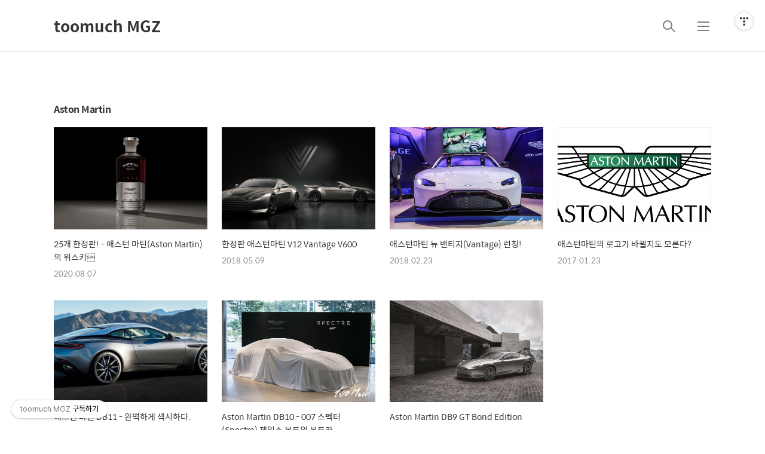

--- FILE ---
content_type: text/html;charset=UTF-8
request_url: https://toomuchmgz.com/tag/Aston%20Martin
body_size: 63420
content:
<!DOCTYPE html>
<html lang="ko">
                                                                                <head>
                <script type="text/javascript">if (!window.T) { window.T = {} }
window.T.config = {"TOP_SSL_URL":"https://www.tistory.com","PREVIEW":false,"ROLE":"guest","PREV_PAGE":"","NEXT_PAGE":"","BLOG":{"id":1922571,"name":"toomuchmgz","title":"toomuch MGZ","isDormancy":false,"nickName":"toomuch","status":"open","profileStatus":"normal"},"NEED_COMMENT_LOGIN":true,"COMMENT_LOGIN_CONFIRM_MESSAGE":"이 블로그는 로그인한 사용자에게만 댓글 작성을 허용했습니다. 지금 로그인하시겠습니까?","LOGIN_URL":"https://www.tistory.com/auth/login/?redirectUrl=https://toomuchmgz.com/tag/Aston%2520Martin","DEFAULT_URL":"https://toomuchmgz.com","USER":{"name":null,"homepage":null,"id":0,"profileImage":null},"SUBSCRIPTION":{"status":"none","isConnected":false,"isPending":false,"isWait":false,"isProcessing":false,"isNone":true},"IS_LOGIN":false,"HAS_BLOG":false,"IS_SUPPORT":false,"IS_SCRAPABLE":false,"TOP_URL":"http://www.tistory.com","JOIN_URL":"https://www.tistory.com/member/join","PHASE":"prod","ROLE_GROUP":"visitor"};
window.T.entryInfo = null;
window.appInfo = {"domain":"tistory.com","topUrl":"https://www.tistory.com","loginUrl":"https://www.tistory.com/auth/login","logoutUrl":"https://www.tistory.com/auth/logout"};
window.initData = {};

window.TistoryBlog = {
    basePath: "",
    url: "https://toomuchmgz.com",
    tistoryUrl: "https://toomuchmgz.tistory.com",
    manageUrl: "https://toomuchmgz.tistory.com/manage",
    token: "rmFqFYyjRhAnJ4AEXLBZ/cni7xNXCIuWk2X8UquanBz4RIwWoLbqWccMFrbQALX5"
};
var servicePath = "";
var blogURL = "";</script>

                
                
                
                        <!-- BusinessLicenseInfo - START -->
        
            <link href="https://tistory1.daumcdn.net/tistory_admin/userblog/userblog-7e0ff364db2dca01461081915f9748e9916c532a/static/plugin/BusinessLicenseInfo/style.css" rel="stylesheet" type="text/css"/>

            <script>function switchFold(entryId) {
    var businessLayer = document.getElementById("businessInfoLayer_" + entryId);

    if (businessLayer) {
        if (businessLayer.className.indexOf("unfold_license") > 0) {
            businessLayer.className = "business_license_layer";
        } else {
            businessLayer.className = "business_license_layer unfold_license";
        }
    }
}
</script>

        
        <!-- BusinessLicenseInfo - END -->
        <!-- DaumShow - START -->
        <style type="text/css">#daumSearchBox {
    height: 21px;
    background-image: url(//i1.daumcdn.net/imgsrc.search/search_all/show/tistory/plugin/bg_search2_2.gif);
    margin: 5px auto;
    padding: 0;
}

#daumSearchBox input {
    background: none;
    margin: 0;
    padding: 0;
    border: 0;
}

#daumSearchBox #daumLogo {
    width: 34px;
    height: 21px;
    float: left;
    margin-right: 5px;
    background-image: url(//i1.daumcdn.net/img-media/tistory/img/bg_search1_2_2010ci.gif);
}

#daumSearchBox #show_q {
    background-color: transparent;
    border: none;
    font: 12px Gulim, Sans-serif;
    color: #555;
    margin-top: 4px;
    margin-right: 15px;
    float: left;
}

#daumSearchBox #show_btn {
    background-image: url(//i1.daumcdn.net/imgsrc.search/search_all/show/tistory/plugin/bt_search_2.gif);
    width: 37px;
    height: 21px;
    float: left;
    margin: 0;
    cursor: pointer;
    text-indent: -1000em;
}
</style>

        <!-- DaumShow - END -->

        <!-- GoogleAnalytics - START -->
        <script src="https://www.googletagmanager.com/gtag/js?id=120344866" async="async"></script>
<script>window.dataLayer = window.dataLayer || [];
function gtag(){dataLayer.push(arguments);}
gtag('js', new Date());
gtag('config','120344866', {
    cookie_domain: 'toomuchmgz.tistory.com',
    cookie_flags: 'max-age=0;domain=.tistory.com',
    cookie_expires: 7 * 24 * 60 * 60 // 7 days, in seconds
});</script>

        <!-- GoogleAnalytics - END -->

<!-- System - START -->

<!-- System - END -->

        <!-- TistoryProfileLayer - START -->
        <link href="https://tistory1.daumcdn.net/tistory_admin/userblog/userblog-7e0ff364db2dca01461081915f9748e9916c532a/static/plugin/TistoryProfileLayer/style.css" rel="stylesheet" type="text/css"/>
<script type="text/javascript" src="https://tistory1.daumcdn.net/tistory_admin/userblog/userblog-7e0ff364db2dca01461081915f9748e9916c532a/static/plugin/TistoryProfileLayer/script.js"></script>

        <!-- TistoryProfileLayer - END -->

                
                <meta http-equiv="X-UA-Compatible" content="IE=Edge">
<meta name="format-detection" content="telephone=no">
<script src="//t1.daumcdn.net/tistory_admin/lib/jquery/jquery-3.5.1.min.js" integrity="sha256-9/aliU8dGd2tb6OSsuzixeV4y/faTqgFtohetphbbj0=" crossorigin="anonymous"></script>
<script type="text/javascript" src="//t1.daumcdn.net/tiara/js/v1/tiara-1.2.0.min.js"></script><meta name="referrer" content="always"/>
<meta name="google-adsense-platform-account" content="ca-host-pub-9691043933427338"/>
<meta name="google-adsense-platform-domain" content="tistory.com"/>
<meta name="description" content="다양한 일상의 이야기를 합니다."/>

    <!-- BEGIN OPENGRAPH -->
    <meta property="og:type" content="website"/>
<meta property="og:url" content="https://toomuchmgz.com"/>
<meta property="og:site_name" content="toomuch MGZ"/>
<meta property="og:title" content="'Aston Martin' 태그의 글 목록"/>
<meta property="og:description" content="다양한 일상의 이야기를 합니다."/>
<meta property="og:image" content="https://img1.daumcdn.net/thumb/R800x0/?scode=mtistory2&fname=https%3A%2F%2Ft1.daumcdn.net%2Fcfile%2Ftistory%2F2172DB4F55E5CD6E20"/>
<meta property="og:article:author" content="'RGB STANCE'"/>
    <!-- END OPENGRAPH -->

    <!-- BEGIN TWITTERCARD -->
    <meta name="twitter:card" content="summary_large_image"/>
<meta name="twitter:site" content="@TISTORY"/>
<meta name="twitter:title" content="'Aston Martin' 태그의 글 목록"/>
<meta name="twitter:description" content="다양한 일상의 이야기를 합니다."/>
<meta property="twitter:image" content="https://img1.daumcdn.net/thumb/R800x0/?scode=mtistory2&fname=https%3A%2F%2Ft1.daumcdn.net%2Fcfile%2Ftistory%2F2172DB4F55E5CD6E20"/>
    <!-- END TWITTERCARD -->
<script type="module" src="https://tistory1.daumcdn.net/tistory_admin/userblog/userblog-7e0ff364db2dca01461081915f9748e9916c532a/static/pc/dist/index.js" defer=""></script>
<script type="text/javascript" src="https://tistory1.daumcdn.net/tistory_admin/userblog/userblog-7e0ff364db2dca01461081915f9748e9916c532a/static/pc/dist/index-legacy.js" defer="" nomodule="true"></script>
<script type="text/javascript" src="https://tistory1.daumcdn.net/tistory_admin/userblog/userblog-7e0ff364db2dca01461081915f9748e9916c532a/static/pc/dist/polyfills-legacy.js" defer="" nomodule="true"></script>
<link rel="stylesheet" type="text/css" href="https://t1.daumcdn.net/tistory_admin/www/style/font.css"/>
<link rel="stylesheet" type="text/css" href="https://tistory1.daumcdn.net/tistory_admin/userblog/userblog-7e0ff364db2dca01461081915f9748e9916c532a/static/style/content.css"/>
<link rel="stylesheet" type="text/css" href="https://tistory1.daumcdn.net/tistory_admin/userblog/userblog-7e0ff364db2dca01461081915f9748e9916c532a/static/pc/dist/index.css"/>
<link rel="stylesheet" type="text/css" href="https://tistory1.daumcdn.net/tistory_admin/userblog/userblog-7e0ff364db2dca01461081915f9748e9916c532a/static/style/uselessPMargin.css"/>
<script type="text/javascript">(function() {
    var tjQuery = jQuery.noConflict(true);
    window.tjQuery = tjQuery;
    window.orgjQuery = window.jQuery; window.jQuery = tjQuery;
    window.jQuery = window.orgjQuery; delete window.orgjQuery;
})()</script>
<script type="text/javascript" src="https://tistory1.daumcdn.net/tistory_admin/userblog/userblog-7e0ff364db2dca01461081915f9748e9916c532a/static/script/base.js"></script>
<script type="text/javascript" src="//developers.kakao.com/sdk/js/kakao.min.js"></script>

                
<meta name="naver-site-verification" content="21e8370109d20d5a61b24f5c72cd4aac64333fc1" />
<meta name="naver-site-verification" content="70b307092d52a91d9d552838992ad6273a5d1296" />

    <title>'Aston Martin' 태그의 글 목록</title>
    <meta name="title" content="'Aston Martin' 태그의 글 목록" />
    <meta charset="utf-8" />
    <meta name="viewport" content="width=device-width, height=device-height, initial-scale=1, minimum-scale=1.0, maximum-scale=1.0" />
    <meta http-equiv="X-UA-Compatible" content="IE=edge, chrome=1" />

    <link rel="alternate" type="application/rss+xml" title="toomuch MGZ" href="https://toomuchmgz.tistory.com/rss" />
    <link rel="shortcut icon" href="https://toomuchmgz.com/favicon.ico" />

    <link rel="stylesheet" href="https://tistory1.daumcdn.net/tistory/1922571/skin/images/webfonticon.css?_version_=1704616506" />
    <link rel="stylesheet" href="https://tistory1.daumcdn.net/tistory/1922571/skin/images/slick.css?_version_=1704616506" />
    <link rel="stylesheet" href="https://tistory1.daumcdn.net/tistory/1922571/skin/style.css?_version_=1704616506" />

    <script src="https://cdnjs.cloudflare.com/ajax/libs/jquery/1.12.4/jquery.js"></script>
    <script src="https://tistory1.daumcdn.net/tistory/1922571/skin/images/slick.js?_version_=1704616506"></script>
    <script src="https://tistory1.daumcdn.net/tistory/1922571/skin/images/iscroll.js?_version_=1704616506"></script>
    <script src="https://tistory1.daumcdn.net/tistory/1922571/skin/images/front.js?_version_=1704616506"></script>
    <script src="https://tistory1.daumcdn.net/tistory/1922571/skin/images/common.js?_version_=1704616506"></script>

                
                
                <style type="text/css">.another_category {
    border: 1px solid #E5E5E5;
    padding: 10px 10px 5px;
    margin: 10px 0;
    clear: both;
}

.another_category h4 {
    font-size: 12px !important;
    margin: 0 !important;
    border-bottom: 1px solid #E5E5E5 !important;
    padding: 2px 0 6px !important;
}

.another_category h4 a {
    font-weight: bold !important;
}

.another_category table {
    table-layout: fixed;
    border-collapse: collapse;
    width: 100% !important;
    margin-top: 10px !important;
}

* html .another_category table {
    width: auto !important;
}

*:first-child + html .another_category table {
    width: auto !important;
}

.another_category th, .another_category td {
    padding: 0 0 4px !important;
}

.another_category th {
    text-align: left;
    font-size: 12px !important;
    font-weight: normal;
    word-break: break-all;
    overflow: hidden;
    line-height: 1.5;
}

.another_category td {
    text-align: right;
    width: 80px;
    font-size: 11px;
}

.another_category th a {
    font-weight: normal;
    text-decoration: none;
    border: none !important;
}

.another_category th a.current {
    font-weight: bold;
    text-decoration: none !important;
    border-bottom: 1px solid !important;
}

.another_category th span {
    font-weight: normal;
    text-decoration: none;
    font: 10px Tahoma, Sans-serif;
    border: none !important;
}

.another_category_color_gray, .another_category_color_gray h4 {
    border-color: #E5E5E5 !important;
}

.another_category_color_gray * {
    color: #909090 !important;
}

.another_category_color_gray th a.current {
    border-color: #909090 !important;
}

.another_category_color_gray h4, .another_category_color_gray h4 a {
    color: #737373 !important;
}

.another_category_color_red, .another_category_color_red h4 {
    border-color: #F6D4D3 !important;
}

.another_category_color_red * {
    color: #E86869 !important;
}

.another_category_color_red th a.current {
    border-color: #E86869 !important;
}

.another_category_color_red h4, .another_category_color_red h4 a {
    color: #ED0908 !important;
}

.another_category_color_green, .another_category_color_green h4 {
    border-color: #CCE7C8 !important;
}

.another_category_color_green * {
    color: #64C05B !important;
}

.another_category_color_green th a.current {
    border-color: #64C05B !important;
}

.another_category_color_green h4, .another_category_color_green h4 a {
    color: #3EA731 !important;
}

.another_category_color_blue, .another_category_color_blue h4 {
    border-color: #C8DAF2 !important;
}

.another_category_color_blue * {
    color: #477FD6 !important;
}

.another_category_color_blue th a.current {
    border-color: #477FD6 !important;
}

.another_category_color_blue h4, .another_category_color_blue h4 a {
    color: #1960CA !important;
}

.another_category_color_violet, .another_category_color_violet h4 {
    border-color: #E1CEEC !important;
}

.another_category_color_violet * {
    color: #9D64C5 !important;
}

.another_category_color_violet th a.current {
    border-color: #9D64C5 !important;
}

.another_category_color_violet h4, .another_category_color_violet h4 a {
    color: #7E2CB5 !important;
}
</style>

                
                <link rel="stylesheet" type="text/css" href="https://tistory1.daumcdn.net/tistory_admin/userblog/userblog-7e0ff364db2dca01461081915f9748e9916c532a/static/style/revenue.css"/>
<link rel="canonical" href="https://toomuchmgz.com"/>

<!-- BEGIN STRUCTURED_DATA -->
<script type="application/ld+json">
    {"@context":"http://schema.org","@type":"WebSite","url":"/","potentialAction":{"@type":"SearchAction","target":"/search/{search_term_string}","query-input":"required name=search_term_string"}}
</script>
<!-- END STRUCTURED_DATA -->
<link rel="stylesheet" type="text/css" href="https://tistory1.daumcdn.net/tistory_admin/userblog/userblog-7e0ff364db2dca01461081915f9748e9916c532a/static/style/dialog.css"/>
<link rel="stylesheet" type="text/css" href="//t1.daumcdn.net/tistory_admin/www/style/top/font.css"/>
<link rel="stylesheet" type="text/css" href="https://tistory1.daumcdn.net/tistory_admin/userblog/userblog-7e0ff364db2dca01461081915f9748e9916c532a/static/style/postBtn.css"/>
<link rel="stylesheet" type="text/css" href="https://tistory1.daumcdn.net/tistory_admin/userblog/userblog-7e0ff364db2dca01461081915f9748e9916c532a/static/style/tistory.css"/>
<script type="text/javascript" src="https://tistory1.daumcdn.net/tistory_admin/userblog/userblog-7e0ff364db2dca01461081915f9748e9916c532a/static/script/common.js"></script>

                
                </head>

                                                <body id="tt-body-tag" class="theme_black">
                
                
                
    <!-- theme -->
    
        <div id="container">
            <div id="header" class="header">
                <div class="inner_header">
                    <div class="box_header">
                        <h1 class="logo">
                            <a href="https://toomuchmgz.com/" title="toomuch MGZ" class="link_logo">
                                
                                
                                    toomuch MGZ
                                
                            </a>
                        </h1>
                        <div class="btn_box">
                            <!-- GNB -->
                            <button type="button" class="btn_util btn_search" title="검색"><span class="blind">검색</span></button>
                            <button type="button" class="btn_util btn_menu" title="메뉴"><span class="blind">메뉴</span></button>
                        </div>
                    </div>
                    <!-- fixed menu only detail -->
                    <div class="box_header box_fix_header">
                        <h2 class="blind">고정 헤더 영역</h2>
                        <div class="area_menu">
                            <a href="#" title="페이지 뒤로가기" class="btn_util link_back">
                                <span class="box_svg">
                                    <svg xmlns="http://www.w3.org/2000/svg" width="15" height="26" viewBox="0 0 15 26"
                                        class="img_svg">
                                        <defs>
                                            <path id="mainSlideArrowLeft" d="M12 20L25 7l1.4 1.4L14.8 20l11.6 11.6L25 33z"></path>
                                        </defs>
                                        <g fill="none" fill-rule="evenodd" transform="translate(-13 -5)">
                                            <path d="M0 0h40v40H0z"></path>
                                            <mask id="mainSlideArrowLeftMask" fill="#fff">
                                                <use xmlns:xlink="http://www.w3.org/1999/xlink" xlink:href="#mainSlideArrowLeft"></use>
                                            </mask>
                                            <g fill="#fff" fill-opacity="1" mask="url(#mainSlideArrowLeftMask)" class="svg_bg">
                                                <path d="M0 0h40v40H0z"></path>
                                            </g>
                                        </g>
                                    </svg>
                                </span>
                            </a>
                            <div class="box_fix_tit">
                                <span class="blind">글 제목</span>
                                <p class="txt_fix_tit"></p>
                            </div>
                            <button type="button" class="btn_util btn_menu" title="메뉴"><span class="blind">메뉴</span></button>
                        </div>
                        <div class="area_util">
                            <div class="inner_area_util">
                                <button type="button" class="util_like">
                                    <span class="blind">좋아요</span>
                                    <i class="icon_font icon-favorite-o"></i>
                                    <span class="txt_count">-</span>
                                </button>
                                <div class="box_util">
                                    <button type="button" class="util_comment">
                                        <span class="blind">댓글달기</span>
                                        <i class="icon_font icon-chat-o"></i>
                                        <span class="txt_count">-</span>
                                    </button>
                         <button type="button" class="util_share">
                                        <span class="blind">공유하기</span>
                                        <i class="icon_font icon-share-alt-o"></i>
                           </button>
                                </div>
                            </div>
                        </div>
                    </div>
                </div>
            </div> <!-- header close -->

            

            <div class="ly_area nav" style="display:none">
                <div class="inner_ly_area">
                    <div class="ly_header">
                        <h2 class="blind">메뉴 레이어</h2>
                        <div class="ly_logo">
                            <a href="https://toomuchmgz.com/" title="toomuch MGZ" class="link_logo">
                                
                                
                                    toomuch MGZ
                                
                            </a>
                        </div>
                        <button type="button" title="레이어 닫기" class="btn_menu_close btn_ly_close">

                        </button>
                    </div> <!-- ly_header -->
                    <h3 class="blind">메뉴 리스트</h3>

                    <div class="tistory_support_menus">
                        <ul>
  <li class="t_menu_home first"><a href="/" target="">홈</a></li>
  <li class="t_menu_tag"><a href="/tag" target="">태그</a></li>
  <li class="t_menu_medialog"><a href="/media" target="">미디어로그</a></li>
  <li class="t_menu_location"><a href="/location" target="">위치로그</a></li>
  <li class="t_menu_guestbook last"><a href="/guestbook" target="">방명록</a></li>
</ul>
                        <ul class="tt_category"><li class=""><a href="/category" class="link_tit"> 분류 전체보기 <span class="c_cnt">(858)</span> </a>
  <ul class="category_list"><li class=""><a href="/category/Daily%20Life" class="link_item"> Daily Life <span class="c_cnt">(27)</span> </a></li>
<li class=""><a href="/category/%EC%9E%90%EB%8F%99%EC%B0%A8%20%EB%89%B4%EC%8A%A4" class="link_item"> 자동차 뉴스 <span class="c_cnt">(435)</span> </a></li>
<li class=""><a href="/category/%EC%9E%90%EB%8F%99%EC%B0%A8%20%EC%8B%9C%EC%8A%B9%EA%B8%B0" class="link_item"> 자동차 시승기 <span class="c_cnt">(65)</span> </a></li>
<li class=""><a href="/category/%EC%9E%90%EB%8F%99%EC%B0%A8%20%EC%B9%BC%EB%9F%BC" class="link_item"> 자동차 칼럼 <span class="c_cnt">(120)</span> </a></li>
<li class=""><a href="/category/%ED%8A%9C%EB%8B%9D%EB%89%B4%EC%8A%A4%20/%20New%20Item%20%20" class="link_item"> 튜닝뉴스 / New Item   <span class="c_cnt">(25)</span> </a></li>
<li class=""><a href="/category/IT%20%EB%89%B4%EC%8A%A4" class="link_item"> IT 뉴스 <span class="c_cnt">(81)</span> </a></li>
<li class=""><a href="/category/IT%20%EB%A6%AC%EB%B7%B0" class="link_item"> IT 리뷰 <span class="c_cnt">(2)</span> </a></li>
<li class=""><a href="/category/%EB%A8%B9%EB%8A%94%EA%B2%8C%EB%82%A8%EB%8A%94%EA%B1%B0" class="link_item"> 먹는게남는거 <span class="c_cnt">(50)</span> </a></li>
<li class=""><a href="/category/Camera%2C%20Lens" class="link_item"> Camera, Lens <span class="c_cnt">(31)</span> </a></li>
<li class=""><a href="/category/GAME" class="link_item"> GAME <span class="c_cnt">(1)</span> </a></li>
<li class=""><a href="/category/KIDULT" class="link_item"> KIDULT <span class="c_cnt">(8)</span> </a></li>
<li class=""><a href="/category/%EA%B5%AD%EB%82%B4%EC%97%AC%ED%96%89" class="link_item"> 국내여행 <span class="c_cnt">(2)</span> </a></li>
<li class=""><a href="/category/%ED%95%B4%EC%99%B8%EC%97%AC%ED%96%89" class="link_item"> 해외여행 <span class="c_cnt">(1)</span> </a></li>
<li class=""><a href="/category/%EA%B0%80%EC%A0%84%EC%A0%9C%ED%92%88" class="link_item"> 가전제품 <span class="c_cnt">(5)</span> </a></li>
<li class=""><a href="/category/%EB%B0%98%EB%A0%A4%EA%B2%AC%20%EC%9D%B4%EC%95%BC%EA%B8%B0" class="link_item"> 반려견 이야기 <span class="c_cnt">(3)</span> </a></li>
</ul>
</li>
</ul>

                    </div>

                    <div class="box_home">
                    </div>
                    <ul class="list_category">
                    </ul>
                </div>
            </div> <!-- nav -->
            <div class="ly_area search_area" style="display:none">
                <div class="inner_ly_area">
                    <div class="ly_header">
                        <h2 class="blind">검색 레이어</h2>
                        <div class="ly_logo">
                            <a href="https://toomuchmgz.com/" title="toomuch MGZ" class="link_logo">
                                
                                
                                    toomuch MGZ
                                
                            </a>
                        </div>
                        <button type="button" title="레이어 닫기" class="btn_menu_close btn_ly_close">
                            <span class="box_svg">
                                <svg xmlns="http://www.w3.org/2000/svg" width="28" height="28" viewBox="0 0 28 28"
                                    class="img_svg">
                                    <defs>
                                        <path id="searchCloseSvg" d="M33.4 8L32 6.6l-12 12-12-12L6.6 8l12 12-12 12L8 33.4l12-12 12 12 1.4-1.4-12-12z" />
                                    </defs>
                                </svg>
                            </span>
                        </button>
                    </div> <!-- ly_header -->
                    <h3 class="blind">검색 영역</h3>
                    <form action="" method="get">
                        <legend><span class="blind">컨텐츠 검색</span></legend>
                        <div class="box_form">
                            
                                <input type="text" name="search" title="검색어 입력" placeholder="검색어 입력.."
                                    value="" class="inp_search" onkeypress="if (event.keyCode == 13) { try {
    window.location.href = '/search' + '/' + looseURIEncode(document.getElementsByName('search')[0].value);
    document.getElementsByName('search')[0].value = '';
    return false;
} catch (e) {} }">
                            
                            <button type="button" title="검색어 삭제" class="btn_search_del">
                                <svg xmlns="http://www.w3.org/2000/svg" width="36" height="36" viewBox="0 0 36 36"
                                    class="img_svg">
                                    <defs>
                                        <path id="textDelBtnSvg" d="M20 2C10.059 2 2 10.059 2 20s8.059 18 18 18 18-8.059 18-18S29.941 2 20 2zm8 24.6L26.6 28 20 21.4 13.4 28 12 26.6l6.6-6.6-6.6-6.6 1.4-1.4 6.6 6.6 6.6-6.6 1.4 1.4-6.6 6.6 6.6 6.6z" />
                                    </defs>
                                    <g fill="none" fill-rule="evenodd" transform="translate(-2 -2)">
                                        <path d="M0 0h40v40H0z" />
                                        <mask id="textDelBtnSvgMask" fill="#fff">
                                            <use xlink:href="#textDelBtnSvg" />
                                        </mask>
                                        <g fill="#000" fill-opacity="1" mask="url(#textDelBtnSvgMask)" class="svg_bg">
                                            <path d="M0 0h40v40H0z" />
                                        </g>
                                    </g>
                                </svg>
                            </button>
                        </div>
                    </form>
                </div>
            </div> <!-- search_area -->



            <div class="wrap_content">
                
            </div>

            
                <div class="wrap_content">
                    <div id="content_search_list" class="content">
                        <div class="inner_content">
                            <div id="content_search" class="content sub_content">
                                <div class="inner_content">
                                    <div class="section_area">
                                        <h2 class="tit_section">
                                            <span class="txt_section">Aston Martin</span>
                                        </h2>
                                        <ul class="list_article list_sub list_sub_type1">
                                            
                                                <li>
                                                    <a href="/750" class="link_thumb">
                                                        <!-- s_list 에 이미지가 없는 문제 -->
                                                        <div class="box_thumb" style="background-image:url('//i1.daumcdn.net/thumb/C148x148/?fname=https%3A%2F%2Fblog.kakaocdn.net%2Fdna%2FcVWqn9%2FbtqGnHlJRRQ%2FAAAAAAAAAAAAAAAAAAAAAEwkRZyZz6XgStL8D-mE8fIPsUsg_wyXKmxB6x_fjeu2%2Fimg.jpg%3Fcredential%3DyqXZFxpELC7KVnFOS48ylbz2pIh7yKj8%26expires%3D1769871599%26allow_ip%3D%26allow_referer%3D%26signature%3DpvepjqdkcfEAGcVxjVDZrI9F3Pk%253D')"></div>
                                                        <div class="cont_thumb">

                                                            <p class="txt_thumb">25개 한정판! - 애스턴 마틴(Aston Martin)의 위스키</p>

                                                            <p class="thumb_info">
                                                                <span class="date">2020.08.07</span>
                                                                <span class="name">by toomuch</span>
                                                            </p>
                                                        </div>
                                                    </a>
                                                </li>
                                            
                                                <li>
                                                    <a href="/695" class="link_thumb">
                                                        <!-- s_list 에 이미지가 없는 문제 -->
                                                        <div class="box_thumb" style="background-image:url('//i1.daumcdn.net/thumb/C148x148/?fname=https%3A%2F%2Ft1.daumcdn.net%2Fcfile%2Ftistory%2F99553A465AF2E10C37')"></div>
                                                        <div class="cont_thumb">

                                                            <p class="txt_thumb">한정판 애스턴마틴 V12 Vantage V600</p>

                                                            <p class="thumb_info">
                                                                <span class="date">2018.05.09</span>
                                                                <span class="name">by toomuch</span>
                                                            </p>
                                                        </div>
                                                    </a>
                                                </li>
                                            
                                                <li>
                                                    <a href="/659" class="link_thumb">
                                                        <!-- s_list 에 이미지가 없는 문제 -->
                                                        <div class="box_thumb" style="background-image:url('//i1.daumcdn.net/thumb/C148x148/?fname=https%3A%2F%2Ft1.daumcdn.net%2Fcfile%2Ftistory%2F99F010445A8FF17230')"></div>
                                                        <div class="cont_thumb">

                                                            <p class="txt_thumb">애스턴마틴 뉴 밴티지(Vantage) 런칭!</p>

                                                            <p class="thumb_info">
                                                                <span class="date">2018.02.23</span>
                                                                <span class="name">by toomuch</span>
                                                            </p>
                                                        </div>
                                                    </a>
                                                </li>
                                            
                                                <li>
                                                    <a href="/380" class="link_thumb">
                                                        <!-- s_list 에 이미지가 없는 문제 -->
                                                        <div class="box_thumb" style="background-image:url('//i1.daumcdn.net/thumb/C148x148/?fname=https%3A%2F%2Ft1.daumcdn.net%2Fcfile%2Ftistory%2F270B1A395885A19129')"></div>
                                                        <div class="cont_thumb">

                                                            <p class="txt_thumb">애스턴마틴의 로고가 바뀔지도 모른다?</p>

                                                            <p class="thumb_info">
                                                                <span class="date">2017.01.23</span>
                                                                <span class="name">by toomuch</span>
                                                            </p>
                                                        </div>
                                                    </a>
                                                </li>
                                            
                                                <li>
                                                    <a href="/107" class="link_thumb">
                                                        <!-- s_list 에 이미지가 없는 문제 -->
                                                        <div class="box_thumb" style="background-image:url('//i1.daumcdn.net/thumb/C148x148/?fname=https%3A%2F%2Ft1.daumcdn.net%2Fcfile%2Ftistory%2F2769CB3856D3BFD221')"></div>
                                                        <div class="cont_thumb">

                                                            <p class="txt_thumb">애스턴 마틴 DB11 - 완벽하게 섹시하다.</p>

                                                            <p class="thumb_info">
                                                                <span class="date">2016.02.29</span>
                                                                <span class="name">by toomuch</span>
                                                            </p>
                                                        </div>
                                                    </a>
                                                </li>
                                            
                                                <li>
                                                    <a href="/23" class="link_thumb">
                                                        <!-- s_list 에 이미지가 없는 문제 -->
                                                        <div class="box_thumb" style="background-image:url('//i1.daumcdn.net/thumb/C148x148/?fname=https%3A%2F%2Ft1.daumcdn.net%2Fcfile%2Ftistory%2F2728DC3655F93B6F34')"></div>
                                                        <div class="cont_thumb">

                                                            <p class="txt_thumb">Aston Martin DB10 - 007 스펙터(Spectre) 제임스 본드의 본드카</p>

                                                            <p class="thumb_info">
                                                                <span class="date">2015.09.16</span>
                                                                <span class="name">by toomuch</span>
                                                            </p>
                                                        </div>
                                                    </a>
                                                </li>
                                            
                                                <li>
                                                    <a href="/6" class="link_thumb">
                                                        <!-- s_list 에 이미지가 없는 문제 -->
                                                        <div class="box_thumb" style="background-image:url('//i1.daumcdn.net/thumb/C148x148/?fname=https%3A%2F%2Ft1.daumcdn.net%2Fcfile%2Ftistory%2F216E423755EC82FE0A')"></div>
                                                        <div class="cont_thumb">

                                                            <p class="txt_thumb">Aston Martin DB9 GT Bond Edition</p>

                                                            <p class="thumb_info">
                                                                <span class="date">2015.09.07</span>
                                                                <span class="name">by toomuch</span>
                                                            </p>
                                                        </div>
                                                    </a>
                                                </li>
                                            
                                        </ul>
                                    </div>
                                </div> <!-- inner_content -->
                            </div> <!-- content close -->

                        </div>
                    </div>
                </div>
            

            <!-- sub page -->
            <div class="wrap_content wrap_detail_content">
                
    
    <!-- 메인 페이지에서 목록 표현 -->
    
        <div id="content_article_rep" class="content_list content_article_rep">
            <div class="inner_content">
                <a href="/750" class="link_thumb">
                    
                        <div class="box_thumb thumb_img" data-image="https://img1.daumcdn.net/thumb/R750x0/?scode=mtistory2&fname=https%3A%2F%2Fblog.kakaocdn.net%2Fdna%2FcVWqn9%2FbtqGnHlJRRQ%2FAAAAAAAAAAAAAAAAAAAAAEwkRZyZz6XgStL8D-mE8fIPsUsg_wyXKmxB6x_fjeu2%2Fimg.jpg%3Fcredential%3DyqXZFxpELC7KVnFOS48ylbz2pIh7yKj8%26expires%3D1769871599%26allow_ip%3D%26allow_referer%3D%26signature%3DpvepjqdkcfEAGcVxjVDZrI9F3Pk%253D"
                            style="background-image:url('https://img1.daumcdn.net/thumb/R750x0/?scode=mtistory2&fname=https%3A%2F%2Fblog.kakaocdn.net%2Fdna%2FcVWqn9%2FbtqGnHlJRRQ%2FAAAAAAAAAAAAAAAAAAAAAEwkRZyZz6XgStL8D-mE8fIPsUsg_wyXKmxB6x_fjeu2%2Fimg.jpg%3Fcredential%3DyqXZFxpELC7KVnFOS48ylbz2pIh7yKj8%26expires%3D1769871599%26allow_ip%3D%26allow_referer%3D%26signature%3DpvepjqdkcfEAGcVxjVDZrI9F3Pk%253D')"></div>
                    
                    <div class="box_thumb no_img"></div>
                    <div class="cont_thumb">
                        <strong class="txt_title">25개 한정판! - 애스턴 마틴(Aston Martin)의 위스키</strong>
                        <p class="txt_thumb">25개 한정판! 애스턴 마틴의 싱글 몰트 스카치 위스키 애스턴 마틴(Aston Martin) 이 영국 Bowmore 와 제휴하여 싱글 몰트 스카치 위스키를 한정 판매한다. 세상에서 딱 25병만 판매하는데, Black Bowmore DB5 1964 라고 부르는 이 위스키는 1964년 11월 5일에 처음 증류된 Bowmore 최상급 싱글 몰트로, 희귀하고 인기있는 싱글 몰트 위스키 중 하나다. 실제로 1993년 이후, 겨우 6,000 병의 Black Bowmore 만 판매되었다고 한다. 그런데, 애스턴 마틴과 함께하는 이 위스키가 특별한 점은 단 25병만 판매된다는 점 때문만은 아니다. 실제로 Aston Martin DB5 의 피스톤을 사용하여 만들어졌고, 유리병 역시 Glasstorm 이라는 유리 스튜디오..</p>
                        <p class="thumb_info">
                            <span class="category">자동차 뉴스</span>
                            <span class="date">2020. 8. 7. 17:27</span>
                        </p>
                    </div>
                </a>
            </div>
        </div> <!-- content close -->
    
    <!-- // 메인 페이지에서 목록 표현 -->

    <!-- 치환자 <s_article_rep> 적용 -->
    

    

    
    <!-- 메인 페이지에서 목록 표현 -->
    
        <div id="content_article_rep" class="content_list content_article_rep">
            <div class="inner_content">
                <a href="/695" class="link_thumb">
                    
                        <div class="box_thumb thumb_img" data-image="https://img1.daumcdn.net/thumb/R750x0/?scode=mtistory2&fname=https%3A%2F%2Ft1.daumcdn.net%2Fcfile%2Ftistory%2F99553A465AF2E10C37"
                            style="background-image:url('https://img1.daumcdn.net/thumb/R750x0/?scode=mtistory2&fname=https%3A%2F%2Ft1.daumcdn.net%2Fcfile%2Ftistory%2F99553A465AF2E10C37')"></div>
                    
                    <div class="box_thumb no_img"></div>
                    <div class="cont_thumb">
                        <strong class="txt_title">한정판 애스턴마틴 V12 Vantage V600</strong>
                        <p class="txt_thumb">V12 Vantage V600 애스턴마틴의 Q 부서에서 한정판 V12 Vantage 를 만들기로 했다. V600 이라는 이름을 달고, 7대의 쿠페와 7대의 로드스터로 총 14대만을 만든다. 그리고, 그냥 'V' 가 아니라 '트리플 V' 다. 이 새로운 V 는 이전 세대의 밴티지를 기반으로 삼고 있으며, 6.0리터 V12 엔진으로 600ps 와 7단 수동변속기를 갖고 있으며, 서스펜션은 3가지의 댐핑값을 갖고 있다고 한다. 영화 007의 제임스본드가 타고 나타날것만 같은 한정판 V12 Vantage. 카본파이버를 적극적으로 사용해 무게를 줄였다. 차체를 만드는데 카본파이버를 사용하였고, 새로운 리어 디퓨져를 만들고, 센터락 방식의 단조 휠을 사용하고 있어 그 특별함을 더했다. 중앙 팔걸이는 수제 가죽으로 ..</p>
                        <p class="thumb_info">
                            <span class="category">자동차 뉴스</span>
                            <span class="date">2018. 5. 9. 21:13</span>
                        </p>
                    </div>
                </a>
            </div>
        </div> <!-- content close -->
    
    <!-- // 메인 페이지에서 목록 표현 -->

    <!-- 치환자 <s_article_rep> 적용 -->
    

    

    
    <!-- 메인 페이지에서 목록 표현 -->
    
        <div id="content_article_rep" class="content_list content_article_rep">
            <div class="inner_content">
                <a href="/659" class="link_thumb">
                    
                        <div class="box_thumb thumb_img" data-image="https://img1.daumcdn.net/thumb/R750x0/?scode=mtistory2&fname=https%3A%2F%2Ft1.daumcdn.net%2Fcfile%2Ftistory%2F99F010445A8FF17230"
                            style="background-image:url('https://img1.daumcdn.net/thumb/R750x0/?scode=mtistory2&fname=https%3A%2F%2Ft1.daumcdn.net%2Fcfile%2Ftistory%2F99F010445A8FF17230')"></div>
                    
                    <div class="box_thumb no_img"></div>
                    <div class="cont_thumb">
                        <strong class="txt_title">애스턴마틴 뉴 밴티지(Vantage) 런칭!</strong>
                        <p class="txt_thumb">애스턴마틴 뉴 밴티지(Vantage) 지난 2월 21일(수) 저녁, 드디어 애스턴마틴 뉴 밴티지(Vantage) 가 애스턴마틴 공식 수입원인 '기흥 인터내셔널' 에서 런칭됐다. 밴티지(Vantage) 라는 모델명은 지난 70년이 넘도록 순수한 스포츠카로 자리매김 해 왔으며, 뉴 밴티지는 영화 '007 스펙터' 에 나왔던 DB10 과 벌컨(Vulcan) 을 합친것과 같은 모습에 순수한 강력함을 지녔다고 한다. 행사장에는 DB11 과 뱅퀴쉬 등의 모델등이 전시되어 있었으며, 안쪽에서는 뉴 밴티지가 베일에 싸여 모습을 감추고 있었다. DB 10 이후 확 바뀐 모습이 실루엣에서도 확인을 할 수 있다. 새롭게 바뀐 파워트레인과 함께 애스턴마틴 밴티지가 기대된다. △ 기흥인터네셔널 이계웅 대표 007 제임스본드를 ..</p>
                        <p class="thumb_info">
                            <span class="category">자동차 뉴스</span>
                            <span class="date">2018. 2. 23. 20:19</span>
                        </p>
                    </div>
                </a>
            </div>
        </div> <!-- content close -->
    
    <!-- // 메인 페이지에서 목록 표현 -->

    <!-- 치환자 <s_article_rep> 적용 -->
    

    

    
    <!-- 메인 페이지에서 목록 표현 -->
    
        <div id="content_article_rep" class="content_list content_article_rep">
            <div class="inner_content">
                <a href="/380" class="link_thumb">
                    
                        <div class="box_thumb thumb_img" data-image="https://img1.daumcdn.net/thumb/R750x0/?scode=mtistory2&fname=https%3A%2F%2Ft1.daumcdn.net%2Fcfile%2Ftistory%2F270B1A395885A19129"
                            style="background-image:url('https://img1.daumcdn.net/thumb/R750x0/?scode=mtistory2&fname=https%3A%2F%2Ft1.daumcdn.net%2Fcfile%2Ftistory%2F270B1A395885A19129')"></div>
                    
                    <div class="box_thumb no_img"></div>
                    <div class="cont_thumb">
                        <strong class="txt_title">애스턴마틴의 로고가 바뀔지도 모른다?</strong>
                        <p class="txt_thumb">96년만에 원형 로고로 돌아가는 애스턴 마틴? 영화 007의 본드카, 영국의 럭셔리 수퍼 스포츠카 제조회사인 애스턴 마틴(Aston Martin) 이 새로운 상표 등록을 신청했다. 지금껏 애스턴 마틴은 새의 날개모양같은 형상을 띄고 있지만, 새롭게 등록할 애스턴 마틴의 상표, 로고는 1921년에 처음 등록한 원형으로 돌아간 디자인이다. 애스턴마틴(Aston Martin) 은 잉글랜드 워릭셔 주, 게이던에 본부를 둔 영국의 고급 스포츠카 제조업체로, 애스턴 마틴이라는 회사 이름은 창립자 중 하나인 리오넬 마틴(Lionel Martin)과 로버트 밤포드(Robert Bamford)가 1913년 'Bamford &amp; Martin' 이라는 이름으로 창립했다가 1926년에 'Aston Martin' 으로 변경했다...</p>
                        <p class="thumb_info">
                            <span class="category">자동차 뉴스</span>
                            <span class="date">2017. 1. 23. 16:03</span>
                        </p>
                    </div>
                </a>
            </div>
        </div> <!-- content close -->
    
    <!-- // 메인 페이지에서 목록 표현 -->

    <!-- 치환자 <s_article_rep> 적용 -->
    

    

    
    <!-- 메인 페이지에서 목록 표현 -->
    
        <div id="content_article_rep" class="content_list content_article_rep">
            <div class="inner_content">
                <a href="/107" class="link_thumb">
                    
                        <div class="box_thumb thumb_img" data-image="https://img1.daumcdn.net/thumb/R750x0/?scode=mtistory2&fname=https%3A%2F%2Ft1.daumcdn.net%2Fcfile%2Ftistory%2F2769CB3856D3BFD221"
                            style="background-image:url('https://img1.daumcdn.net/thumb/R750x0/?scode=mtistory2&fname=https%3A%2F%2Ft1.daumcdn.net%2Fcfile%2Ftistory%2F2769CB3856D3BFD221')"></div>
                    
                    <div class="box_thumb no_img"></div>
                    <div class="cont_thumb">
                        <strong class="txt_title">애스턴 마틴 DB11 - 완벽하게 섹시하다.</strong>
                        <p class="txt_thumb">New 2017 Aston Martin DB11완벽하게 섹시한 애스턴 마틴 영화 '007 Spectre' 에서 DB10 으로 컨셉을 선보였던 애스턴 마틴의 새로운 수퍼 쿠페(Super Coupe) 모델인 DB11 이 제네바 모터쇼에서 곧 공개될 예정이며, 외관을 우선 공개했다. 처음 오피셜 포토를 보고 느낀 점은 이 한마디다 &quot;완벽하게 섹시하다&quot; 프로토타입의 테스트차량이 포착되었을 때에도 DB11 의 완벽한 루프라인은 섹시함 그 자체였다. 그리고, 실제 공개된 DB11 의 완벽한 루프부터 리어까지 이어지는 라인은 섹시함을 더욱 완벽하게 만들어주고 있다. 애스턴마틴 DB11 은 메르세데스-벤츠 S 클래스와 전자장비 등의 전장을 공유한다고 하며, 섀시는 알루미늄으로 만들어져 경량화를 꾀했다고 한다. 아직까지..</p>
                        <p class="thumb_info">
                            <span class="category">자동차 뉴스</span>
                            <span class="date">2016. 2. 29. 14:03</span>
                        </p>
                    </div>
                </a>
            </div>
        </div> <!-- content close -->
    
    <!-- // 메인 페이지에서 목록 표현 -->

    <!-- 치환자 <s_article_rep> 적용 -->
    

    

    
    <!-- 메인 페이지에서 목록 표현 -->
    
        <div id="content_article_rep" class="content_list content_article_rep">
            <div class="inner_content">
                <a href="/23" class="link_thumb">
                    
                        <div class="box_thumb thumb_img" data-image="https://img1.daumcdn.net/thumb/R750x0/?scode=mtistory2&fname=https%3A%2F%2Ft1.daumcdn.net%2Fcfile%2Ftistory%2F2728DC3655F93B6F34"
                            style="background-image:url('https://img1.daumcdn.net/thumb/R750x0/?scode=mtistory2&fname=https%3A%2F%2Ft1.daumcdn.net%2Fcfile%2Ftistory%2F2728DC3655F93B6F34')"></div>
                    
                    <div class="box_thumb no_img"></div>
                    <div class="cont_thumb">
                        <strong class="txt_title">Aston Martin DB10 - 007 스펙터(Spectre) 제임스 본드의 본드카</strong>
                        <p class="txt_thumb">영화 '007 SPECTRE' 의 새로운 본드카. 애스턴 마틴(Aston Martin) DB10 다음달인 11월 12일에 개봉 예정인 24번째 007 시리즈, '007 SPECTRE' 에서 새로운 본드카로 나오는 애스턴 마틴(Aston Martin) 의 DB10 을 아시아 최초로 만나고 왔다. DB10은 아시아에서 최초로 공개된 것이며, 한국 공식 딜러사인 애스턴 마틴 기흥인터내셔널 쇼룸에서 공개되었다. 영화속에 나오는 차량을 실제로 만나본다는 것은 실로 흥분되는 일이다. 공식 딜러사인 애스턴 마틴 기흥인터내셔널에서 진행된 DB10 공개와 전시는 이번달(9월) 19일, 20일동안 이틀에 걸쳐, 매장에서 전시된다고 한다. 베일에 싸여있는 DB10 의 자태는 우아한 곡선과 함께, 도드라진 리어 휀더는 One..</p>
                        <p class="thumb_info">
                            <span class="category">자동차 뉴스</span>
                            <span class="date">2015. 9. 16. 19:14</span>
                        </p>
                    </div>
                </a>
            </div>
        </div> <!-- content close -->
    
    <!-- // 메인 페이지에서 목록 표현 -->

    <!-- 치환자 <s_article_rep> 적용 -->
    

    

    
    <!-- 메인 페이지에서 목록 표현 -->
    
        <div id="content_article_rep" class="content_list content_article_rep">
            <div class="inner_content">
                <a href="/6" class="link_thumb">
                    
                        <div class="box_thumb thumb_img" data-image="https://img1.daumcdn.net/thumb/R750x0/?scode=mtistory2&fname=https%3A%2F%2Ft1.daumcdn.net%2Fcfile%2Ftistory%2F216E423755EC82FE0A"
                            style="background-image:url('https://img1.daumcdn.net/thumb/R750x0/?scode=mtistory2&fname=https%3A%2F%2Ft1.daumcdn.net%2Fcfile%2Ftistory%2F216E423755EC82FE0A')"></div>
                    
                    <div class="box_thumb no_img"></div>
                    <div class="cont_thumb">
                        <strong class="txt_title">Aston Martin DB9 GT Bond Edition</strong>
                        <p class="txt_thumb">Aston Martin DB9 GT Bond Edition 곧 있으면, 애스턴 마틴이 제임스 본드의 본드카로 등장하는 영화 007이 개봉하게 된다. 영화와 함께, 애스턴 마틴에서는 지금까지의 DB9 중 가장 강력한 DB9 을 공개한다. 6.0리터 V12 엔진으로 547마력(6,750rpm), 620Nm(5,500rpm)으로 제로백은 4.5초의 성능을 자랑한다고 한다. 이전까지의 DB9 보다, 0.3초 빨라졌으며, 10 스포크 20인치 휠과 카본파이버로 제작된 스플릿터와 디퓨져와 독특한 그레이 색상의 브레이크 캘리퍼와 본드 에디션다운 007 spec Spectre Silver 페인트가 시크한 매력을 돋보이게 하고 있다. 이 한정판 DB9 GT Bond Edition 은 알칸타라 스티어링휠이 유니크한 매력을..</p>
                        <p class="thumb_info">
                            <span class="category">자동차 뉴스</span>
                            <span class="date">2015. 9. 7. 03:42</span>
                        </p>
                    </div>
                </a>
            </div>
        </div> <!-- content close -->
    
    <!-- // 메인 페이지에서 목록 표현 -->

    <!-- 치환자 <s_article_rep> 적용 -->
    

    


                <!-- page 디자인 -->
                
                <!-- // page 디자인 -->

                

                



                <!-- sidebar -->
                <div id="sidebar" class="sidebar">
                    <h2 class="blind">추가 정보</h2>
                                
                            <div class="section_area">
                                <h3 class="tit_section">인기글</h3>
                                <ol class="list_article list_sub list_sidebar">
                                    
                                </ol>
                            </div> <!-- 인기글 -->
                        
                            <div class="section_area">
                                <h3 class="tit_section">최신글</h3>
                                <ol class="list_article list_sub list_sidebar list_recent">
                                    
                                </ol>

                                <script async src="https://pagead2.googlesyndication.com/pagead/js/adsbygoogle.js?client=ca-pub-4416536441768894"
     crossorigin="anonymous"></script>
<!-- 투머치-사이드광고 -->
<ins class="adsbygoogle"
     style="display:block"
     data-ad-client="ca-pub-4416536441768894"
     data-ad-slot="3498848166"
     data-ad-format="auto"
     data-full-width-responsive="true"></ins>
<script>
     (adsbygoogle = window.adsbygoogle || []).push({});
</script>

                            </div> <!-- 최신글 -->
                        
                </div>
                <!-- // sidebar -->
                
            </div>
            <!-- // sub page // .wrap_detail_content -->

            <div class="wrap_content">
                <div class="content">
                    <div class="section_btm_area">


                        <!-- 태그 magz 디자인 -->
                        
                        <!-- //태그 magz 디자인 -->

                        <!-- log magz 디자인 -->
                        
                        <!-- // log magz 디자인 -->

                        
                    </div>
                </div>
            </div>

            
                <div class="wrap_content wrap_content_paging ">
                    <div id="content" class="content sub_content">
                        <div class="inner_paging">
                            <!-- section_area -->
                            <div class="section_paging ">
                                <h2 class="blind">페이징</h2>
                                <!-- 페이징 치환자 적용 영역 -->
                                <div class="paging">
                                    <a  class="link_page link_prev no-more-prev">
                                        <svg width="10" height="18" viewBox="0 0 10 18" class="img_svg">
                                            <path d="M9 18l1-1-8-8 8-8-1-1-9 9"></path>
                                        </svg>
                                        <span class="txt_page">이전</span>
                                    </a>
                                    <div class="paging_num">
                                        <!-- 페이징 치환자 수정 -->
                                        
                                            <a href="/tag/Aston%20Martin?page=1" class="link_num"><span class="selected">1</span></a>
                                        
                                    </div>
                                    <a  class="link_page link_next no-more-next">
                                        <span class="txt_page">다음</span>
                                        <svg width="10" height="18" viewBox="0 0 10 18" class="img_svg">
                                            <path d="M1 0L0 1l8 8-8 8 1 1 9-9"></path>
                                        </svg>
                                    </a>
                                </div>
                                <!-- //페이징 치환자 적용 영역 -->
                            </div>
                        </div>
                    </div>
                </div>
            
            <!-- sub page -->

            

            <div id="footer" class="footer">
                <div class="inner_footer">
                    <div class="area_select">
                        <div class="box_select">
                            <div class="inner_box">
                                <select class="opt_select">
                                    <option>패밀리사이트</option>
                                    
                                </select>
                            </div>
                        </div>
                    </div>
                    <div class="area_address">
                        <div class="info_link">
                          
                            <a href="https://tistory.com" class="link_info">TOOMYCHMGZ</a>
                          
                          
                          
                          
                        </div>
											  <address class="box_address">
                            
                            
                                <span class="txt_flogo">toomuch MGZ</span>
                            

                            <span class="txt_address"></span>
                        </address>
                        <div class="area_sns">
                            
                                <a href="#" title="facebook" class="link_sns link_facebook">
                                    <img src="https://tistory1.daumcdn.net/tistory/1922571/skin/images/ico_facebook.svg" alt="페이스북">
                                </a>
                            
                            
                                <a href="#" title="twitter" class="link_sns link_twitter">
                                    <img src="https://tistory1.daumcdn.net/tistory/1922571/skin/images/ico_twitter.svg" alt="트위터">
                                </a>
                            
                            
                                <a href="#" title="instagram" class="link_sns link_instagram">
                                    <img src="https://tistory1.daumcdn.net/tistory/1922571/skin/images/ico_instagram.svg" alt="인스타그램">
                                </a>
                            
                            
                                <a href="#" title="youtube" class="link_sns link_youtube">
                                    <img src="https://tistory1.daumcdn.net/tistory/1922571/skin/images/ico_youtube.svg" alt="유투브">
                                </a>
                            
                            
                                <a href="mailto:#" title="mail" class="link_sns link_email">
                                    <img src="https://tistory1.daumcdn.net/tistory/1922571/skin/images/ico_mail.svg" alt="메일">
                                </a>
                            
                        </div>
                    </div>
                </div> <!-- inner_footer -->
            </div> <!-- footer close -->
        </div> <!-- container close -->
        </div>
    

<div class="#menubar menu_toolbar toolbar_lb">
  <h2 class="screen_out">티스토리툴바</h2>
<div class="btn_tool"><button class="btn_menu_toolbar btn_subscription  #subscribe" data-blog-id="1922571" data-url="https://toomuchmgz.tistory.com" data-device="web_pc"><strong class="txt_tool_id">toomuch MGZ</strong><em class="txt_state">구독하기</em><span class="img_common_tistory ico_check_type1"></span></button></div></div>
<div class="#menubar menu_toolbar "><div class="btn_tool btn_tool_type1" id="menubar_wrapper" data-tistory-react-app="Menubar"></div></div>
<div class="layer_tooltip">
  <div class="inner_layer_tooltip">
    <p class="desc_g"></p>
  </div>
</div>
<div id="editEntry" style="position:absolute;width:1px;height:1px;left:-100px;top:-100px"></div>


                        <!-- CallBack - START -->
        <script>                    (function () { 
                        var blogTitle = 'toomuch MGZ';
                        
                        (function () {
    function isShortContents () {
        return window.getSelection().toString().length < 30;
    }
    function isCommentLink (elementID) {
        return elementID === 'commentLinkClipboardInput'
    }

    function copyWithSource (event) {
        if (isShortContents() || isCommentLink(event.target.id)) {
            return;
        }
        var range = window.getSelection().getRangeAt(0);
        var contents = range.cloneContents();
        var temp = document.createElement('div');

        temp.appendChild(contents);

        var url = document.location.href;
        var decodedUrl = decodeURI(url);
        var postfix = ' [' + blogTitle + ':티스토리]';

        event.clipboardData.setData('text/plain', temp.innerText + '\n출처: ' + decodedUrl + postfix);
        event.clipboardData.setData('text/html', '<pre data-ke-type="codeblock">' + temp.innerHTML + '</pre>' + '출처: <a href="' + url + '">' + decodedUrl + '</a>' + postfix);
        event.preventDefault();
    }

    document.addEventListener('copy', copyWithSource);
})()

                    })()</script>

        <!-- CallBack - END -->

<!-- DragSearchHandler - START -->
<script src="//search1.daumcdn.net/search/statics/common/js/g/search_dragselection.min.js"></script>

<!-- DragSearchHandler - END -->

                
                <div style="margin:0; padding:0; border:none; background:none; float:none; clear:none; z-index:0"></div>
<script type="text/javascript" src="https://tistory1.daumcdn.net/tistory_admin/userblog/userblog-7e0ff364db2dca01461081915f9748e9916c532a/static/script/common.js"></script>
<script type="text/javascript">window.roosevelt_params_queue = window.roosevelt_params_queue || [{channel_id: 'dk', channel_label: '{tistory}'}]</script>
<script type="text/javascript" src="//t1.daumcdn.net/midas/rt/dk_bt/roosevelt_dk_bt.js" async="async"></script>

                
                <script>window.tiara = {"svcDomain":"user.tistory.com","section":"블로그","trackPage":"태그목록_보기","page":"태그","key":"1922571","customProps":{"userId":"0","blogId":"1922571","entryId":"null","role":"guest","trackPage":"태그목록_보기","filterTarget":false},"entry":null,"kakaoAppKey":"3e6ddd834b023f24221217e370daed18","appUserId":"null","thirdProvideAgree":null}</script>
<script type="module" src="https://t1.daumcdn.net/tistory_admin/frontend/tiara/v1.0.6/index.js"></script>
<script src="https://t1.daumcdn.net/tistory_admin/frontend/tiara/v1.0.6/polyfills-legacy.js" nomodule="true" defer="true"></script>
<script src="https://t1.daumcdn.net/tistory_admin/frontend/tiara/v1.0.6/index-legacy.js" nomodule="true" defer="true"></script>

                </body>

</html>


--- FILE ---
content_type: text/html; charset=utf-8
request_url: https://www.google.com/recaptcha/api2/aframe
body_size: 267
content:
<!DOCTYPE HTML><html><head><meta http-equiv="content-type" content="text/html; charset=UTF-8"></head><body><script nonce="h_aqVZmiW6Cz-2AqFyZ1eA">/** Anti-fraud and anti-abuse applications only. See google.com/recaptcha */ try{var clients={'sodar':'https://pagead2.googlesyndication.com/pagead/sodar?'};window.addEventListener("message",function(a){try{if(a.source===window.parent){var b=JSON.parse(a.data);var c=clients[b['id']];if(c){var d=document.createElement('img');d.src=c+b['params']+'&rc='+(localStorage.getItem("rc::a")?sessionStorage.getItem("rc::b"):"");window.document.body.appendChild(d);sessionStorage.setItem("rc::e",parseInt(sessionStorage.getItem("rc::e")||0)+1);localStorage.setItem("rc::h",'1768811108135');}}}catch(b){}});window.parent.postMessage("_grecaptcha_ready", "*");}catch(b){}</script></body></html>